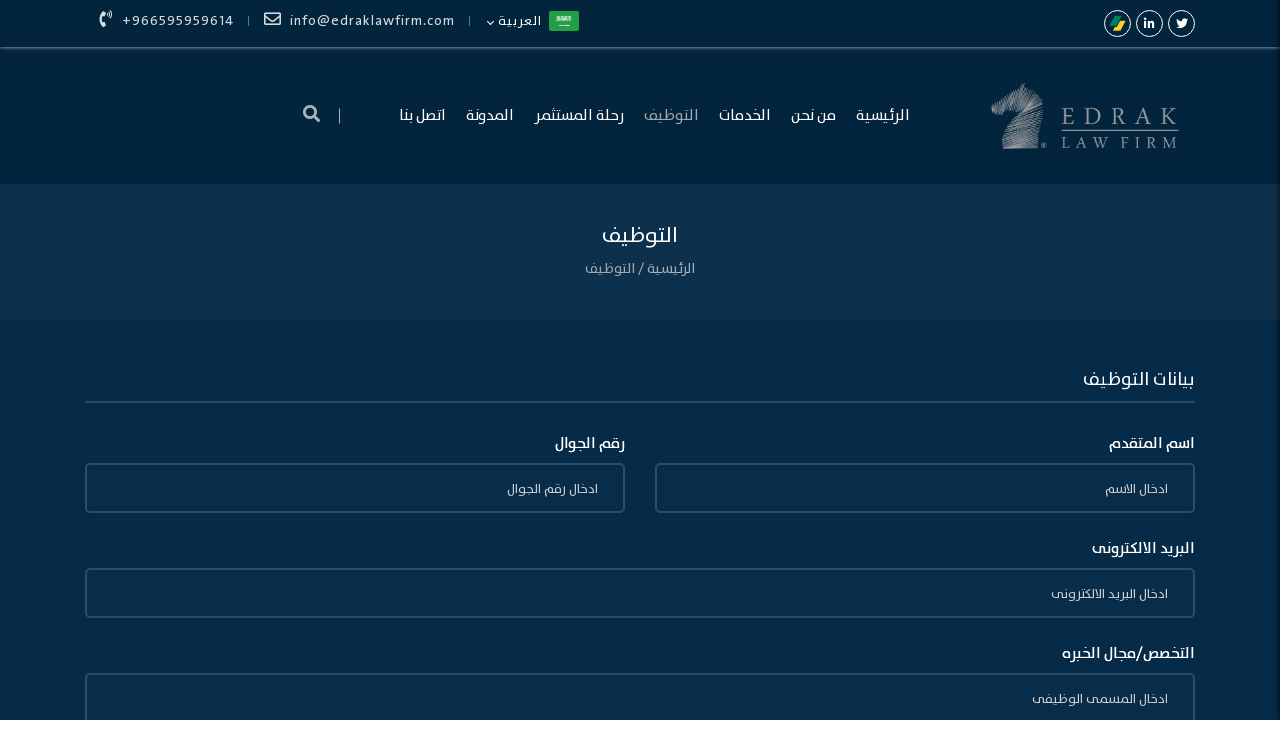

--- FILE ---
content_type: text/html; charset=UTF-8
request_url: https://edraklawfirm.com/%D8%A7%D9%84%D8%AA%D9%88%D8%B8%D9%8A%D9%81/
body_size: 5121
content:
<!doctype html><html dir="rtl" lang="ar" prefix="og: https://ogp.me/ns#"><head>
 <script>(function(w,d,s,l,i){w[l]=w[l]||[];w[l].push({'gtm.start':
new Date().getTime(),event:'gtm.js'});var f=d.getElementsByTagName(s)[0],
j=d.createElement(s),dl=l!='dataLayer'?'&l='+l:'';j.async=true;j.src=
'https://www.googletagmanager.com/gtm.js?id='+i+dl;f.parentNode.insertBefore(j,f);
})(window,document,'script','dataLayer','GTM-W99B2J9');</script> <meta charset="utf-8"><meta name="viewport" content="width=device-width, initial-scale=1, shrink-to-fit=no"><link rel="icon" href="https://edraklawfirm.com/wp-content/uploads/2023/05/EDRAK-LOGO-13.png" type="image/x-icon" /><link rel="shortcut icon" href="https://edraklawfirm.com/wp-content/uploads/2023/05/EDRAK-LOGO-13.png" type="image/x-icon" /><title>التوظيف - شركة إدراك للاستشارات القانونية</title><link rel="alternate" hreflang="ar" href="https://edraklawfirm.com/%d8%a7%d9%84%d8%aa%d9%88%d8%b8%d9%8a%d9%81/" /><link rel="alternate" hreflang="en" href="https://edraklawfirm.com/recruitment/?lang=en" /><link rel="alternate" hreflang="x-default" href="https://edraklawfirm.com/%d8%a7%d9%84%d8%aa%d9%88%d8%b8%d9%8a%d9%81/" /><meta name="robots" content="max-image-preview:large" /><meta name="google-site-verification" content="JkAauvy9P54R1U1d1_fOoCflZ0hlyeUeoM0vKsCWFn0" /><link rel="canonical" href="https://edraklawfirm.com/%d8%a7%d9%84%d8%aa%d9%88%d8%b8%d9%8a%d9%81/" /><meta name="generator" content="All in One SEO (AIOSEO) 4.9.3" /><meta property="og:locale" content="ar_AR" /><meta property="og:site_name" content="شركة إدراك للاستشارات القانونية - شركة ادراك للاستشارات القانونية" /><meta property="og:type" content="article" /><meta property="og:title" content="التوظيف - شركة إدراك للاستشارات القانونية" /><meta property="og:url" content="https://edraklawfirm.com/%d8%a7%d9%84%d8%aa%d9%88%d8%b8%d9%8a%d9%81/" /><meta property="article:published_time" content="2022-01-20T14:54:57+00:00" /><meta property="article:modified_time" content="2022-01-20T14:55:11+00:00" /><meta name="twitter:card" content="summary_large_image" /><meta name="twitter:title" content="التوظيف - شركة إدراك للاستشارات القانونية" /> <script type="application/ld+json" class="aioseo-schema">{"@context":"https:\/\/schema.org","@graph":[{"@type":"BreadcrumbList","@id":"https:\/\/edraklawfirm.com\/%d8%a7%d9%84%d8%aa%d9%88%d8%b8%d9%8a%d9%81\/#breadcrumblist","itemListElement":[{"@type":"ListItem","@id":"https:\/\/edraklawfirm.com#listItem","position":1,"name":"\u0627\u0644\u0631\u0626\u064a\u0633\u064a\u0629","item":"https:\/\/edraklawfirm.com","nextItem":{"@type":"ListItem","@id":"https:\/\/edraklawfirm.com\/%d8%a7%d9%84%d8%aa%d9%88%d8%b8%d9%8a%d9%81\/#listItem","name":"\u0627\u0644\u062a\u0648\u0638\u064a\u0641"}},{"@type":"ListItem","@id":"https:\/\/edraklawfirm.com\/%d8%a7%d9%84%d8%aa%d9%88%d8%b8%d9%8a%d9%81\/#listItem","position":2,"name":"\u0627\u0644\u062a\u0648\u0638\u064a\u0641","previousItem":{"@type":"ListItem","@id":"https:\/\/edraklawfirm.com#listItem","name":"\u0627\u0644\u0631\u0626\u064a\u0633\u064a\u0629"}}]},{"@type":"Organization","@id":"https:\/\/edraklawfirm.com\/#organization","name":"\u0634\u0631\u0643\u0629 \u0625\u062f\u0631\u0627\u0643 \u0644\u0644\u0627\u0633\u062a\u0634\u0627\u0631\u0627\u062a \u0627\u0644\u0642\u0627\u0646\u0648\u0646\u064a\u0629","description":"\u0634\u0631\u0643\u0629 \u0627\u062f\u0631\u0627\u0643 \u0644\u0644\u0627\u0633\u062a\u0634\u0627\u0631\u0627\u062a \u0627\u0644\u0642\u0627\u0646\u0648\u0646\u064a\u0629","url":"https:\/\/edraklawfirm.com\/","telephone":"+966595959614"},{"@type":"WebPage","@id":"https:\/\/edraklawfirm.com\/%d8%a7%d9%84%d8%aa%d9%88%d8%b8%d9%8a%d9%81\/#webpage","url":"https:\/\/edraklawfirm.com\/%d8%a7%d9%84%d8%aa%d9%88%d8%b8%d9%8a%d9%81\/","name":"\u0627\u0644\u062a\u0648\u0638\u064a\u0641 - \u0634\u0631\u0643\u0629 \u0625\u062f\u0631\u0627\u0643 \u0644\u0644\u0627\u0633\u062a\u0634\u0627\u0631\u0627\u062a \u0627\u0644\u0642\u0627\u0646\u0648\u0646\u064a\u0629","inLanguage":"ar","isPartOf":{"@id":"https:\/\/edraklawfirm.com\/#website"},"breadcrumb":{"@id":"https:\/\/edraklawfirm.com\/%d8%a7%d9%84%d8%aa%d9%88%d8%b8%d9%8a%d9%81\/#breadcrumblist"},"datePublished":"2022-01-20T14:54:57+00:00","dateModified":"2022-01-20T14:55:11+00:00"},{"@type":"WebSite","@id":"https:\/\/edraklawfirm.com\/#website","url":"https:\/\/edraklawfirm.com\/","name":"\u0634\u0631\u0643\u0629 \u0625\u062f\u0631\u0627\u0643 \u0644\u0644\u0627\u0633\u062a\u0634\u0627\u0631\u0627\u062a \u0627\u0644\u0642\u0627\u0646\u0648\u0646\u064a\u0629","description":"\u0634\u0631\u0643\u0629 \u0627\u062f\u0631\u0627\u0643 \u0644\u0644\u0627\u0633\u062a\u0634\u0627\u0631\u0627\u062a \u0627\u0644\u0642\u0627\u0646\u0648\u0646\u064a\u0629","inLanguage":"ar","publisher":{"@id":"https:\/\/edraklawfirm.com\/#organization"}}]}</script>  <script data-cfasync="false" data-pagespeed-no-defer>var gtm4wp_datalayer_name = "dataLayer";
	var dataLayer = dataLayer || [];</script> <link data-optimized="2" rel="stylesheet" href="https://edraklawfirm.com/wp-content/litespeed/css/1c2fffd8ebb54ddccd605defdc67f27e.css?ver=752d5" /><link rel="https://api.w.org/" href="https://edraklawfirm.com/wp-json/" /><link rel="alternate" title="JSON" type="application/json" href="https://edraklawfirm.com/wp-json/wp/v2/pages/250" /><link rel="alternate" title="oEmbed (JSON)" type="application/json+oembed" href="https://edraklawfirm.com/wp-json/oembed/1.0/embed?url=https%3A%2F%2Fedraklawfirm.com%2F%25d8%25a7%25d9%2584%25d8%25aa%25d9%2588%25d8%25b8%25d9%258a%25d9%2581%2F" /><link rel="alternate" title="oEmbed (XML)" type="text/xml+oembed" href="https://edraklawfirm.com/wp-json/oembed/1.0/embed?url=https%3A%2F%2Fedraklawfirm.com%2F%25d8%25a7%25d9%2584%25d8%25aa%25d9%2588%25d8%25b8%25d9%258a%25d9%2581%2F&#038;format=xml" /><meta name="generator" content="WPML ver:4.8.6 stt:5,1;" />
 <script type="litespeed/javascript" data-src="https://www.googletagmanager.com/gtag/js?id=GA_TRACKING_ID"></script> <script type="litespeed/javascript">window.dataLayer=window.dataLayer||[];function gtag(){window.dataLayer.push(arguments)}
gtag('js',new Date());gtag('config','G-1FE5PYQ5D5')</script> <noscript><img height="1" width="1" style="display:none"
src="https://www.facebook.com/tr?id=513648304293018&ev=PageView&noscript=1"
/></noscript> <script data-cfasync="false" data-pagespeed-no-defer type="text/javascript">var dataLayer_content = {"pagePostType":"page","pagePostType2":"single-page","pagePostAuthor":"admin"};
	dataLayer.push( dataLayer_content );</script> <script data-cfasync="false" data-pagespeed-no-defer type="text/javascript">console.warn && console.warn("[GTM4WP] Google Tag Manager container code placement set to OFF !!!");
	console.warn && console.warn("[GTM4WP] Data layer codes are active but GTM container must be loaded using custom coding !!!");</script> <meta name="generator" content="Elementor 3.34.1; features: additional_custom_breakpoints; settings: css_print_method-external, google_font-enabled, font_display-swap"><link rel="icon" href="https://edraklawfirm.com/wp-content/uploads/2023/05/cropped-EDRAK-LOGO-02-1-32x32.png" sizes="32x32" /><link rel="icon" href="https://edraklawfirm.com/wp-content/uploads/2023/05/cropped-EDRAK-LOGO-02-1-192x192.png" sizes="192x192" /><link rel="apple-touch-icon" href="https://edraklawfirm.com/wp-content/uploads/2023/05/cropped-EDRAK-LOGO-02-1-180x180.png" /><meta name="msapplication-TileImage" content="https://edraklawfirm.com/wp-content/uploads/2023/05/cropped-EDRAK-LOGO-02-1-270x270.png" /></head><body data-rsssl=1>
<noscript><iframe src="https://www.googletagmanager.com/ns.html?id=GTM-W99B2J9"
height="0" width="0" style="display:none;visibility:hidden"></iframe></noscript><div class="above-all"><div class="side-menu-overlay"></div><div class="menu-slide-in">
<img src="https://edraklawfirm.com/wp-content/uploads/2023/05/EDRAK-LOGO-13.png.webp"><ul class="nav-listt"><li id="menu-item-9" class="menu-item menu-item-type-custom menu-item-object-custom menu-item-home menu-item-9"><a href="https://edraklawfirm.com/">الرئيسية</a></li><li id="menu-item-174" class="menu-item menu-item-type-post_type menu-item-object-page menu-item-174"><a href="https://edraklawfirm.com/%d9%85%d9%86-%d9%86%d8%ad%d9%86/">من نحن</a></li><li id="menu-item-268" class="menu-item menu-item-type-post_type menu-item-object-page menu-item-268"><a href="https://edraklawfirm.com/%d8%a7%d9%84%d8%ae%d8%af%d9%85%d8%a7%d8%aa/">الخدمات</a></li><li id="menu-item-269" class="menu-item menu-item-type-post_type menu-item-object-page current-menu-item page_item page-item-250 current_page_item menu-item-269"><a href="https://edraklawfirm.com/%d8%a7%d9%84%d8%aa%d9%88%d8%b8%d9%8a%d9%81/" aria-current="page">التوظيف</a></li><li id="menu-item-1206" class="menu-item menu-item-type-post_type menu-item-object-page menu-item-1206"><a href="https://edraklawfirm.com/%d8%b1%d8%ad%d9%84%d8%a9-%d8%a7%d9%84%d9%85%d8%b3%d8%aa%d8%ab%d9%85%d8%b1/">رحلة المستثمر</a></li><li id="menu-item-1132" class="menu-item menu-item-type-post_type menu-item-object-page menu-item-1132"><a href="https://edraklawfirm.com/%d8%a7%d9%84%d9%85%d8%af%d9%88%d9%86%d8%a9/">المدونة</a></li><li id="menu-item-178" class="menu-item menu-item-type-post_type menu-item-object-page menu-item-178"><a href="https://edraklawfirm.com/%d8%a7%d8%aa%d8%b5%d9%84-%d8%a8%d9%86%d8%a7/">اتصل بنا</a></li></ul></div><div class="top-section"><div class="container"><div class="row"><div class="col-lg-4"><div class="links-media">
<a href="https://twitter.com/EdrakLawFirm">
<i class="fab fa-twitter"></i>
</a>
<a href="https://linkedin.com/company/edrak-lawfirm">
<i class="fab fa-linkedin-in"></i>
</a>
<a href="https://www.debitura.com/partners/edrak-law-firm">
<img src="https://cdn.prod.website-files.com/6331f4a4a67d2e210a3dade4/652cea76e2cdc35ce4c8e0fb_Favicon%20(4).png" style="height: 17px;">
</a></div></div><div class="col-lg-8"><div class="info-top"><div class="top-all lang"><div class="span-in">
<img src="https://edraklawfirm.com/wp-content/themes/Basis/images/ar.png">
العربية</div><div class="drop-lang">
<a href="?lang=en">
الانجليزية
</a>
<a href="?lang=ar">
العربية
</a></div></div>
<a href="mailto:info@edraklawfirm.com" class="top-all email-in">
info@edraklawfirm.com                                <i class="far fa-envelope"></i>
</a>
<a href="tel:966595959614+" class="top-all phone-number-in">
<span>966595959614+</span>
<i class="fas fa-phone-volume"></i>
</a></div></div></div></div></div><div class="nav-section anther-page"><div class="container"><div class="row"><div class="col-lg-3 col-6">
<a class="logo" href="https://edraklawfirm.com">
<img src="https://edraklawfirm.com/wp-content/uploads/2023/05/EDRAK-LOGO-13.png.webp">
</a></div><div class="col-lg-6"><div class="menuu"><ul class="nav-listt"><li class="menu-item menu-item-type-custom menu-item-object-custom menu-item-home menu-item-9"><a href="https://edraklawfirm.com/">الرئيسية</a></li><li class="menu-item menu-item-type-post_type menu-item-object-page menu-item-174"><a href="https://edraklawfirm.com/%d9%85%d9%86-%d9%86%d8%ad%d9%86/">من نحن</a></li><li class="menu-item menu-item-type-post_type menu-item-object-page menu-item-268"><a href="https://edraklawfirm.com/%d8%a7%d9%84%d8%ae%d8%af%d9%85%d8%a7%d8%aa/">الخدمات</a></li><li class="menu-item menu-item-type-post_type menu-item-object-page current-menu-item page_item page-item-250 current_page_item menu-item-269"><a href="https://edraklawfirm.com/%d8%a7%d9%84%d8%aa%d9%88%d8%b8%d9%8a%d9%81/" aria-current="page">التوظيف</a></li><li class="menu-item menu-item-type-post_type menu-item-object-page menu-item-1206"><a href="https://edraklawfirm.com/%d8%b1%d8%ad%d9%84%d8%a9-%d8%a7%d9%84%d9%85%d8%b3%d8%aa%d8%ab%d9%85%d8%b1/">رحلة المستثمر</a></li><li class="menu-item menu-item-type-post_type menu-item-object-page menu-item-1132"><a href="https://edraklawfirm.com/%d8%a7%d9%84%d9%85%d8%af%d9%88%d9%86%d8%a9/">المدونة</a></li><li class="menu-item menu-item-type-post_type menu-item-object-page menu-item-178"><a href="https://edraklawfirm.com/%d8%a7%d8%aa%d8%b5%d9%84-%d8%a8%d9%86%d8%a7/">اتصل بنا</a></li></ul></div></div><div class="col-lg-3 col-6"><div class="options">
<span class="serch">
<i class="fas fa-search"></i>
</span><div class="open-to-open">
<span></span>
<span></span>
<span></span></div></div></div></div></div></div><div class="search-popup"><form role="search" method="get" id="searchform" class="searchform" action="https://edraklawfirm.com/"><div>
<label class="screen-reader-text" for="s">البحث عن:</label>
<input type="text" value="" name="s" id="s" />
<input type="submit" id="searchsubmit" value="بحث" /></div>
<input type='hidden' name='lang' value='ar' /></form></div><div class="breadcuamp"><div class="container wow zoomIn" data-wow-duration="2s"><h3>
التوظيف</h3><div class="linkss">
<a class="inactive" href="https://edraklawfirm.com">
الرئيسية
</a>
/
<a class="active" href="javascript:void(0)">
التوظيف            </a></div></div></div><div class="contact-us-section contact-us-section-page"><div class="container"><h4 class="wow fadeInDown" data-wow-duration="2s">
بيانات التوظيف</h4><div class="wpcf7 no-js" id="wpcf7-f248-o1" lang="ar" dir="rtl" data-wpcf7-id="248"><div class="screen-reader-response"><p role="status" aria-live="polite" aria-atomic="true"></p><ul></ul></div><form action="/%D8%A7%D9%84%D8%AA%D9%88%D8%B8%D9%8A%D9%81/#wpcf7-f248-o1" method="post" class="wpcf7-form init" aria-label="نموذج الاتصال" enctype="multipart/form-data" novalidate="novalidate" data-status="init"><fieldset class="hidden-fields-container"><input type="hidden" name="_wpcf7" value="248" /><input type="hidden" name="_wpcf7_version" value="6.1.4" /><input type="hidden" name="_wpcf7_locale" value="ar" /><input type="hidden" name="_wpcf7_unit_tag" value="wpcf7-f248-o1" /><input type="hidden" name="_wpcf7_container_post" value="0" /><input type="hidden" name="_wpcf7_posted_data_hash" value="" /></fieldset><div class="row row-in"><div class="col-lg-6"><p><span class="name-field"><br />
اسم المتقدم<br />
</span><br />
<span class="wpcf7-form-control-wrap" data-name="name-jj"><input size="40" maxlength="400" class="wpcf7-form-control wpcf7-text wpcf7-validates-as-required" aria-required="true" aria-invalid="false" placeholder="ادخال الاسم" value="" type="text" name="name-jj" /></span></p></div><div class="col-lg-6"><p><span class="name-field"><br />
رقم الجوال<br />
</span><br />
<span class="wpcf7-form-control-wrap" data-name="tel-jj"><input size="40" maxlength="400" class="wpcf7-form-control wpcf7-tel wpcf7-validates-as-required wpcf7-text wpcf7-validates-as-tel" aria-required="true" aria-invalid="false" placeholder="ادخال رقم الجوال" value="" type="tel" name="tel-jj" /></span></p></div><div class="col-12"><p><span class="name-field"><br />
البريد الالكترونى<br />
</span><br />
<span class="wpcf7-form-control-wrap" data-name="email-jj"><input size="40" maxlength="400" class="wpcf7-form-control wpcf7-email wpcf7-validates-as-required wpcf7-text wpcf7-validates-as-email" aria-required="true" aria-invalid="false" placeholder="ادخال البريد الالكترونى" value="" type="email" name="email-jj" /></span></p></div><div class="col-12"><p><span class="name-field"><br />
التخصص/مجال الخبره<br />
</span><br />
<span class="wpcf7-form-control-wrap" data-name="jop-name-jj"><input size="40" maxlength="400" class="wpcf7-form-control wpcf7-text wpcf7-validates-as-required" aria-required="true" aria-invalid="false" placeholder="ادخال المسمى الوظيفى" value="" type="text" name="jop-name-jj" /></span></p></div><div class="col-12"><p><span class="name-field"><br />
رسالتك<br />
</span><br />
<span class="wpcf7-form-control-wrap" data-name="textarea-jj"><textarea cols="40" rows="10" maxlength="2000" class="wpcf7-form-control wpcf7-textarea wpcf7-validates-as-required" aria-required="true" aria-invalid="false" placeholder="ادخال رسالتك" name="textarea-jj"></textarea></span></p></div><div class="col-12"><div class="uploade-file"><p><span class="wpcf7-form-control-wrap" data-name="file-jj"><input size="40" class="wpcf7-form-control wpcf7-file wpcf7-validates-as-required" accept=".png,.jpg,.jpeg,.pdf" aria-required="true" aria-invalid="false" type="file" name="file-jj" /></span><br />
<span class="name-field"><br />
<i class="fas fa-cloud-upload-alt"></i><br />
ارفاق السيرة الذاتية<br />
</span></p></div></div><div class="col-12"><p><button type="submit"><br />
ارسال رسالتك<br />
<i class="fas fa-long-arrow-alt-left"></i><br />
</button></p></div></div><div class="wpcf7-response-output" aria-hidden="true"></div></form></div></div></div><div class="footer"><div class="container"><div class="logo-footer">
<img src="https://edraklawfirm.com/wp-content/uploads/2023/05/EDRAK-LOGO-02-1.png"></div><div class="menu-footer"><ul class="nav-listt"><li class="menu-item menu-item-type-custom menu-item-object-custom menu-item-home menu-item-9"><a href="https://edraklawfirm.com/">الرئيسية</a></li><li class="menu-item menu-item-type-post_type menu-item-object-page menu-item-174"><a href="https://edraklawfirm.com/%d9%85%d9%86-%d9%86%d8%ad%d9%86/">من نحن</a></li><li class="menu-item menu-item-type-post_type menu-item-object-page menu-item-268"><a href="https://edraklawfirm.com/%d8%a7%d9%84%d8%ae%d8%af%d9%85%d8%a7%d8%aa/">الخدمات</a></li><li class="menu-item menu-item-type-post_type menu-item-object-page current-menu-item page_item page-item-250 current_page_item menu-item-269"><a href="https://edraklawfirm.com/%d8%a7%d9%84%d8%aa%d9%88%d8%b8%d9%8a%d9%81/" aria-current="page">التوظيف</a></li><li class="menu-item menu-item-type-post_type menu-item-object-page menu-item-1206"><a href="https://edraklawfirm.com/%d8%b1%d8%ad%d9%84%d8%a9-%d8%a7%d9%84%d9%85%d8%b3%d8%aa%d8%ab%d9%85%d8%b1/">رحلة المستثمر</a></li><li class="menu-item menu-item-type-post_type menu-item-object-page menu-item-1132"><a href="https://edraklawfirm.com/%d8%a7%d9%84%d9%85%d8%af%d9%88%d9%86%d8%a9/">المدونة</a></li><li class="menu-item menu-item-type-post_type menu-item-object-page menu-item-178"><a href="https://edraklawfirm.com/%d8%a7%d8%aa%d8%b5%d9%84-%d8%a8%d9%86%d8%a7/">اتصل بنا</a></li></ul></div><div class="links-media">
<a href="https://twitter.com/EdrakLawFirm">
<i class="fab fa-twitter"></i>
</a>
<a href="https://linkedin.com/company/edrak-lawfirm">
<i class="fab fa-linkedin-in"></i>
</a>
<a href="https://www.debitura.com/partners/edrak-law-firm">
<img src="https://cdn.prod.website-files.com/6331f4a4a67d2e210a3dade4/652cea76e2cdc35ce4c8e0fb_Favicon%20(4).png" style="height: 17px;">
</a></div></div></div><div class="copyright"><div class="container"><div class="row"><div class="col-lg-6"><p>
جميع الحقوق محفوظة ل
<a href="https://edraklawfirm.com">
شركة ادراك للاستشارات القانونية                                    </a></p></div><div class="col-lg-6"></div></div></div></div> <script type="speculationrules">{"prefetch":[{"source":"document","where":{"and":[{"href_matches":"\/*"},{"not":{"href_matches":["\/wp-*.php","\/wp-admin\/*","\/wp-content\/uploads\/*","\/wp-content\/*","\/wp-content\/plugins\/*","\/wp-content\/themes\/Basis\/*","\/*\\?(.+)"]}},{"not":{"selector_matches":"a[rel~=\"nofollow\"]"}},{"not":{"selector_matches":".no-prefetch, .no-prefetch a"}}]},"eagerness":"conservative"}]}</script> <script type="litespeed/javascript" data-src="https://edraklawfirm.com/wp-content/plugins/duracelltomi-google-tag-manager/dist/js/gtm4wp-contact-form-7-tracker.js?ver=1.22.3" id="gtm4wp-contact-form-7-tracker-js"></script> </div> <script data-optimized="1" type="litespeed/javascript" data-src="https://edraklawfirm.com/wp-content/litespeed/js/9fe469b4c55787838da7ed09029b7df6.js?ver=752d5"></script><script>window.litespeed_ui_events=window.litespeed_ui_events||["mouseover","click","keydown","wheel","touchmove","touchstart"];var urlCreator=window.URL||window.webkitURL;function litespeed_load_delayed_js_force(){console.log("[LiteSpeed] Start Load JS Delayed"),litespeed_ui_events.forEach(e=>{window.removeEventListener(e,litespeed_load_delayed_js_force,{passive:!0})}),document.querySelectorAll("iframe[data-litespeed-src]").forEach(e=>{e.setAttribute("src",e.getAttribute("data-litespeed-src"))}),"loading"==document.readyState?window.addEventListener("DOMContentLoaded",litespeed_load_delayed_js):litespeed_load_delayed_js()}litespeed_ui_events.forEach(e=>{window.addEventListener(e,litespeed_load_delayed_js_force,{passive:!0})});async function litespeed_load_delayed_js(){let t=[];for(var d in document.querySelectorAll('script[type="litespeed/javascript"]').forEach(e=>{t.push(e)}),t)await new Promise(e=>litespeed_load_one(t[d],e));document.dispatchEvent(new Event("DOMContentLiteSpeedLoaded")),window.dispatchEvent(new Event("DOMContentLiteSpeedLoaded"))}function litespeed_load_one(t,e){console.log("[LiteSpeed] Load ",t);var d=document.createElement("script");d.addEventListener("load",e),d.addEventListener("error",e),t.getAttributeNames().forEach(e=>{"type"!=e&&d.setAttribute("data-src"==e?"src":e,t.getAttribute(e))});let a=!(d.type="text/javascript");!d.src&&t.textContent&&(d.src=litespeed_inline2src(t.textContent),a=!0),t.after(d),t.remove(),a&&e()}function litespeed_inline2src(t){try{var d=urlCreator.createObjectURL(new Blob([t.replace(/^(?:<!--)?(.*?)(?:-->)?$/gm,"$1")],{type:"text/javascript"}))}catch(e){d="data:text/javascript;base64,"+btoa(t.replace(/^(?:<!--)?(.*?)(?:-->)?$/gm,"$1"))}return d}</script></body></html>
<!-- Page optimized by LiteSpeed Cache @2026-01-17 02:53:15 -->

<!-- Page supported by LiteSpeed Cache 7.7 on 2026-01-17 02:53:15 -->